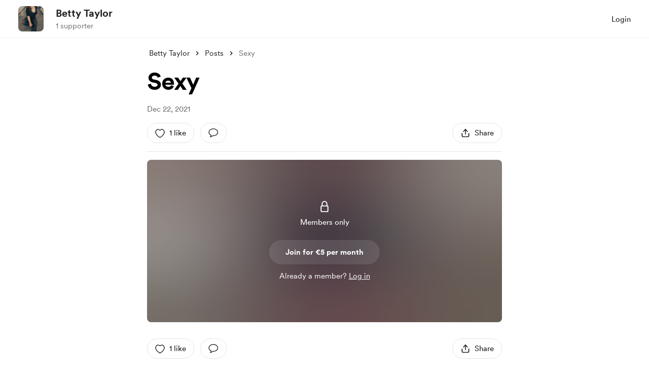

--- FILE ---
content_type: application/javascript
request_url: https://cdn.buymeacoffee.com/static/prod/11.3.8/build/assets/postHelpers-7b126e9a.js
body_size: 2508
content:
import{a as P}from"./appVariables-ad2859bc.js";function u(t,e){const a={...t,type:e[t.type]||t.type};return t.content&&(a.content=t.content.map(r=>u(r,e))),a}const I={addCopyButtonToBlocks(t){t.forEach(e=>{const a=e.parentElement,r=document.createElement("button");r.className="tiptap-code-copy-btn absolute top-2 right-2 text-xs bg-dark/5 hover:bg-dark/10 rounded-md text-white px-2 py-0 rounded flex items-center gap-1 opacity-0 xs:opacity-100 group-hover:opacity-100 transition-opacity",r.innerHTML=`
                <svg width="14" height="14" viewBox="0 0 14 14" fill="none" xmlns="http://www.w3.org/2000/svg">
                    <path d="M3.5 6.4165C3.5 4.76684 3.5 3.94142 4.01275 3.42925C4.52492 2.9165 5.35033 2.9165 7 2.9165H8.75C10.3997 2.9165 11.2251 2.9165 11.7372 3.42925C12.25 3.94142 12.25 4.76684 12.25 6.4165V9.33317C12.25 10.9828 12.25 11.8083 11.7372 12.3204C11.2251 12.8332 10.3997 12.8332 8.75 12.8332H7C5.35033 12.8332 4.52492 12.8332 4.01275 12.3204C3.5 11.8083 3.5 10.9828 3.5 9.33317V6.4165Z" stroke="#222222" stroke-width="0.875"/>
                    <path d="M3.5 11.0834C3.03587 11.0834 2.59075 10.899 2.26256 10.5709C1.93437 10.2427 1.75 9.79754 1.75 9.33341V5.83341C1.75 3.63366 1.75 2.5335 2.43367 1.85041C3.11733 1.16733 4.21692 1.16675 6.41667 1.16675H8.75C9.21413 1.16675 9.65925 1.35112 9.98744 1.67931C10.3156 2.0075 10.5 2.45262 10.5 2.91675" stroke="#222222" stroke-width="0.875"/>
                </svg>
                <span class="font-cr-regular !text-[12px]">Copy</span>`;const o=r.querySelector("span");r.onclick=async()=>{try{await navigator.clipboard.writeText(e.innerText),o.textContent="Copied",setTimeout(()=>o.textContent="Copy",1500)}catch(n){console.error("Copy failed",n)}},a.classList.add("relative","group"),a.appendChild(r)})},embedParser(t){if(!t||typeof t!="string")return null;const e=/(?:http?s?:\/\/)?(?:www\.)?(?:vimeo\.com)\/?(.+)/g,a=/(?:http?s?:\/\/)?(?:www\.)?(?:youtube\.com|youtu\.be)\/(?:watch\?v=|live\/|shorts\/)?(.+)/g,r=/((?:http?s?:\/\/)?(?:www\.)?(?:soundcloud.com|snd.sc)\/(?:.*))\/(s-[^\\?]*).*/,o=/(?:http?s?:\/\/)?(?:www\.)?(?:soundcloud.com|snd.sc)\/(.*)$/,n=/(?:http?s?:\/\/)?(?:www\.)?(?:twitter\.com)\/?(?:.+)\/(\d+)/,s=/(?:http?s?:\/\/)?(?:www\.)?(?:x\.com)\/?(?:.+)\/(\d+)/,c=/(?:http?s?:\/\/)?(?:www\.)?(?:anchor\.fm)\/(.+)\/(?:episodes)?\/(.+)/,i=/(?:http?s?:\/\/)?(?:www\.)?(?:anchor\.fm)\/(.+)\//;if(e.test(t)){var l="https://player.vimeo.com/video/$1",p=t.replace(e,l);return p}if(t.includes("youtube.com/live")){var d=t.replace("youtube.com/live/","youtube.com/watch?v=");if(a.test(d)){var m="https://www.youtube.com/embed/$1",w=t.replace(a,m);return w}}if(t.includes("youtube.com/shorts")){var y=t.replace("youtube.com/shorts/","youtube.com/watch?v=");if(a.test(y)){var g="https://www.youtube.com/embed/$1",b=t.replace(a,g);return b}}if(a.test(t)){var v="https://www.youtube.com/embed/$1",x=t.replace(a,v);return x}if(r.test(t)){const h=t.match(r)[1];let T=`https://w.soundcloud.com/player/?secret_token=${t.match(r)[2]}&url=${h}`;return t.replace(r,T)}if(o.test(t)){var C=`https://w.soundcloud.com/player/?url=${t}`,k=t.replace(o,C);return k}if(n.test(t))return`https://platform.twitter.com/embed/index.html?dnt=false&embedId=twitter-widget-0&frame=false&id=${t.match(n)[1]}&widgetsVersion=219d021%3A1598982042171`;if(s.test(t))return`https://platform.twitter.com/embed/index.html?dnt=false&embedId=twitter-widget-0&frame=false&id=${t.match(s)[1]}&widgetsVersion=219d021%3A1598982042171`;if(c.test(t)){const h=t.match(c)[1],f=t.match(c)[2];return`https://anchor.fm/${h}/embed/episodes/${f}`}return i.test(t)?`https://anchor.fm/${t.match(i)[1]}/embed/`:t.includes("spotify")?t.includes("https://open.spotify.com")?t.replace("https://open.spotify.com","https://open.spotify.com/embed"):t.replace(/:/g,"/").replace("spotify","https://open.spotify.com/embed"):t.toLowerCase().match(/\.(mp4|ogv|webm|3gp|avi|mp3)$/)!=null?t:null},isEditorContentEmpty(t){if(!t||!t.content||t.content.length===0)return!0;if(t.content.length===1&&t.content[0].type==="paragraph"){const e=t.content[0];if(!e.content||e.content.length===0||e.content.length===1&&e.content[0].type==="text"&&(!e.content[0].text||e.content[0].text.trim()===""))return!0}return!1},convertTiptapV1ToV2(t){return t?u(t,{bullet_list:"bulletList",ordered_list:"orderedList",list_item:"listItem",code_block:"codeBlock",hard_break:"hardBreak",horizontal_rule:"horizontalRule",table_cell:"tableCell",table_header:"tableHeader",table_row:"tableRow",todo_list:"taskList",todo_item:"taskItem"}):""},convertTiptapV2ToV1(t){return t?u(t,{bulletList:"bullet_list",orderedList:"ordered_list",listItem:"list_item",codeBlock:"code_block",hardBreak:"hard_break",horizontalRule:"horizontal_rule",tableCell:"table_cell",tableHeader:"table_header",tableRow:"table_row",taskList:"todo_list",taskItem:"todo_item"}):""},insertParagraphBelowNode(t,e){const{state:a}=t,{schema:r,selection:o}=a,{$from:n}=o,s=r.nodes[e],c=r.nodes.paragraph;if(!s||!c)return!1;let i=n.depth;for(;i>0&&n.node(i).type!==s;)i--;if(i===0)return!1;const l=n.after(i);return t.chain().command(({tr:p,dispatch:d})=>(d&&(p.insert(l,c.create()),d(p)),!0)).run(),!0},async generateImageFile(t){try{let e=await fetch(t).then(r=>r.blob());if(!e.type.startsWith("image/")){const r="image/png";e=new Blob([e],{type:r})}return new File([e],"pasted-image.jpg",{type:e.type})}catch(e){throw e}},replaceWithPlaceholder(t,e,a){const r=`<span class="blurred-wrapper" data-image-id="${e}">
                <img data-image-id="${e}" src="${a}" class="blurred-placeholder" />
            </span>`;t.insertAdjacentHTML("afterend",r),t.remove()},replacePlaceholderWithIframe(t,e,a){setTimeout(()=>{const{state:r,view:o}=t,{doc:n,tr:s,schema:c}=r;n.descendants((i,l)=>{if(i.type.name==="imagePlaceholder"&&i.attrs.id===a){const p=c.nodes.iframe.create({src:e,embed:e});return s.replaceWith(l,l+i.nodeSize,p),o.dispatch(s),!1}return!0})},100)},replacePlaceholderWithImage(t,e,a){const r=document.querySelector(`span[data-image-id="${a}"]`);if(!r)return;const o=r.querySelector("img");o&&(o.addEventListener("load",()=>{setTimeout(()=>{const{state:n,view:s}=t,{doc:c,tr:i,schema:l}=n;c.descendants((p,d)=>{if(p.type.name==="imagePlaceholder"&&p.attrs.id===a){const m=l.nodes.image.create({src:e.imgUrl,class:e.uuid});return i.replaceWith(d,d+p.nodeSize,m),s.dispatch(i),!1}return!0})},100)}),o.src=e.imgUrl)},sanitizeText(t){if(P.IsBrowser){const e=document.createElement("textarea");return e.innerHTML=t,e.value}},sanitizeJsonTiptapV1toV2(t){if(Array.isArray(t)){let e=[];return t.forEach(a=>{const r=this.sanitizeJsonTiptapV1toV2(a);Array.isArray(r)?e=e.concat(r):r!==null&&e.push(r)}),e}if(typeof t=="object"&&t!==null){if(t.type==="paragraph"&&Array.isArray(t.content)){const a=[],r=[];return t.content.forEach(o=>{const n=this.sanitizeJsonTiptapV1toV2(o);if(!n)return;["image","video","codeBlock"].includes(n.type)?(a.length>0&&(r.push({type:"paragraph",content:[...a]}),a.length=0),r.push(n)):a.push(n)}),a.length>0&&r.push({type:"paragraph",content:a}),r}const e={};for(const a in t)e[a]=this.sanitizeJsonTiptapV1toV2(t[a]);return e}return typeof t=="string"?this.sanitizeText(t):t},convertPlainTextToTiptapJSON(t){return t.trim().split(/\n{2,}/).filter(e=>e.trim()).map(e=>{const a=e.split(`
`);return{type:"paragraph",content:a.flatMap((o,n)=>{const s=[{type:"text",text:o}];return n<a.length-1&&s.push({type:"hardBreak"}),s})}})},containsImagePlaceholder(t){return t?Array.isArray(t)?t.some(e=>this.containsImagePlaceholder(e)):t.type==="imagePlaceholder"?!0:t.content?this.containsImagePlaceholder(t.content):!1:!1},removePlaceholderById(t,e){const{doc:a,schema:r,tr:o}=t.state;let n=!1;a.descendants((s,c)=>{if(s.type.name==="imagePlaceholder"&&s.attrs.id===e){const i=r.text(" ");return t.dispatch(o.replaceWith(c,c+s.nodeSize,i)),n=!0,!1}return!0}),n||console.warn(`No imagePlaceholder with id "${e}" found.`)},wrapImagesInParagraphs(t){if(!t||t.type!=="doc")return;const a=(Array.isArray(t.content)?t.content:[]).map(r=>(r==null?void 0:r.type)==="image"?{type:"paragraph",content:[r]}:r);return{...t,content:a}}};export{I as p};
